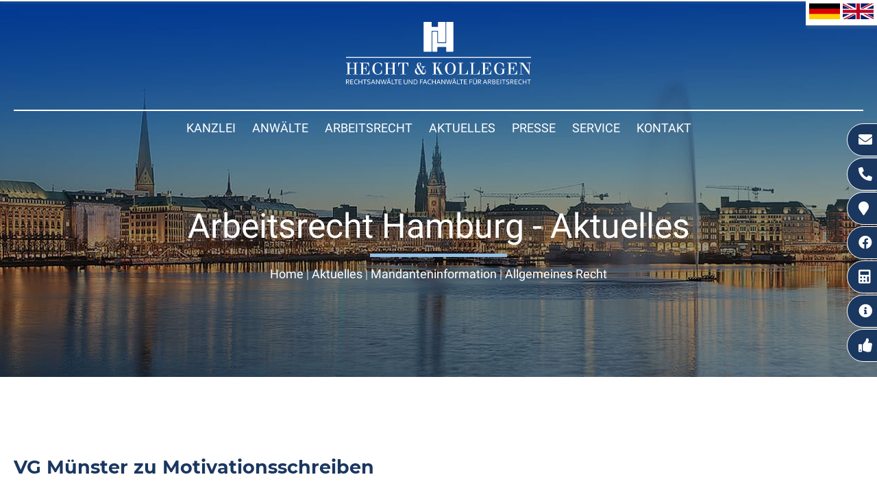

--- FILE ---
content_type: text/html; charset=iso-8859-1
request_url: https://kanzlei-hecht.de/Aktuelles/Mandanteninformation/Allgemeines-Recht/detail.126079.VG-Muumlnster-zu-Motivationsschreiben.html
body_size: 6041
content:
<!DOCTYPE HTML>
<html class="no-js" lang="de">
	<head>
		<title>
			VG M&uuml;nster zu Motivationsschreiben | Aktuelles | Mandanteninformation | Allgemeines Recht | Fachanwaltskanzlei f&uuml;r Arbeitsrecht in Hamburg - Heiko Hecht &amp; Kollegen		</title>

		<meta http-equiv="Content-Type" content="text/html; charset=utf-8" />
		<meta name="viewport" content="width=device-width, initial-scale=1.0">
		<!-- <meta http-equiv="Content-Type" content="text/html; charset=iso-8859-1"> -->

		<link rel="preload" as="style" href="/stream/css/fontawesome-free-5.15.4/css/all.min.css">
		<link rel="stylesheet" href="/stream/css/fontawesome-free-5.15.4/css/all.min.css">
		<!--<link rel="preload" as="font" type="font/woff2" href="/stream/css/font-awesome-5.10.2/webfonts/fa-solid-900.woff2">-->

		<meta name="description" content="Die Universität Münster durfte eine Bewerberin nicht ablehnen, weil sie mit ihrem Motivationsschreiben keine hinreichende wissenschaftlichen Originalität nachweisen konnte. Die Antragstellerin bewarb sich form- und fristgerecht bei der Universität Münster" />
		<META NAME="author" CONTENT="Anwaltskanzlei Heiko Hecht">
<meta name="GENERATOR" content="cms2web">
<META NAME="publisher" CONTENT="[bense.com] GmbH Dortmund">
<META NAME="copyright" CONTENT="">
<META NAME="keywords" CONTENT="">
<META NAME="page-topic" CONTENT="Rechtsberatung, Arbeitsrecht">
<META NAME="audience" CONTENT="Alle, All">
<META NAME="expires" CONTENT="NEVER">
<META NAME="page-type" CONTENT="">
<META NAME="robots" CONTENT="INDEX,FOLLOW">

		<script src="/stream/js/jquery_3_6_0_min.js" type="text/javascript" charset="utf-8"></script>
		<!--<script src="/stream/js/jquery-ui_1_13_1.min.js"></script>-->

		<link rel="stylesheet" type="text/css" href="/stream/css/fonts/roboto/roboto.css">
		<link rel="stylesheet" type="text/css" href="/stream/css/fonts/montserrat/montserrat.css">

		<link rel="stylesheet" type="text/css" href="/stream/css/hamburgers.min.css">
		<link rel="stylesheet" type="text/css" href="/stream/css/lmenu.css"> <!-- css fÃ¼r das groÃŸe MenÃ¼ -->
		<link rel="stylesheet" type="text/css" href="/stream/css/lmenu-2.css"> <!-- css fÃ¼r das kleine MenÃ¼ -->
		<link rel="stylesheet" type="text/css" href="/stream/css/styles.css">
		<!--<link rel="stylesheet" type="text/css" href="/stream/css/bootstrap-grid.css">-->

		<link rel="stylesheet" type="text/css" href="/stream/css/racalc.css">
		<!-- <link rel="stylesheet" type="text/css" href="/stream/css/racalc-bootstrap.css"> -->

		<!-- OWL Carusel -->
		<!-- <link rel="stylesheet" type="text/css" href="/stream/css/owl.carousel.css" />
		<link rel="stylesheet" type="text/css" href="/stream/css/owl.theme.css" />
		<link rel="stylesheet" type="text/css" href="/stream/css/owl.transitions.css" />
		<script src="/stream/js/owl.carousel.min.js" type="text/javascript" charset="utf-8"></script> -->

		<link rel="shortcut icon" href="/favicon.ico">
		<!-- dependencies loaded in 0 seconds -->			
</head>

<body id="layout_1col" class="view">

	
	<div id="buttons">

		
		<a href="mailto:mail@kanzlei-hecht.de" title="Arbeitsrecht Hamburg - E-Mail schreiben" class="btn-secondary">
			<i class="fas fa-envelope"></i><span>E-Mail</span>
		</a>
		<a href="tel:+494030068710" title="Anwalt Arbeitsrecht Hamburg - Jetzt anrufen" class="btn-secondary">
			<i class="fas fa-phone-alt"></i><span>040 / 300 68 71 0</span>
		</a>
		<a href="/Kontakt/index.html" title="Rechtsanwalt Arbeitsrecht Hamburg - Anfahrt" class="btn-secondary">
			<i class="fas fa-map-marker"></i><span>Anfahrt Kanzlei</span>
		</a>
		<a href="https://www.facebook.com/arbeitsrecht.hamburg" target="_blank" rel="noopener" title="Besuchen Sie uns auf facebook" class="btn-secondary">
			<i class="fab fa-facebook"></i><span>Facebook</span>
		</a>
		<a href="/Service/Abfindungsrechner/index.html" class="btn-secondary">
			<i class="fas fa-calculator"></i><span>Abfindungsrechner</span>
		</a>
		<a href="/Arbeitsrecht-Hamburg/Anwalt-Kuendigung-Hamburg/index.html" rel="noopener" title="KÃ¼ndigung" class="btn-secondary">
			<i class="fas fa-info-circle"></i><span>K&uuml;ndigung</span>
		</a>
		<a href="/Arbeitsrecht-Hamburg/Abfindung-einfach-erklaert/index.html" rel="noopener" title="KÃ¼ndigung" class="btn-secondary">
			<i class="fas fa-thumbs-up"></i><span>Abfindung einfach erkl&auml;rt</span>
		</a>
		
	</div>

	<div id="head">
		<div class="page_margins">

			<div class="ubap">

				<!-- <div class="phoni">
					<i class="fas fa-phone-volume"></i><br>
					<p><uw>0231/00 00 00 - 0</uw></p>
				</div> -->

				<div class="logo">
					
						<a href="/index.html" aria-label="Zur Startseite">
						<img src="/stream/images/layout/logo_w.svg" style="width: 270px;height:91px"
							 alt="Logo - Kanzlei Hecht" title="Kanzlei Hecht - Fachanw&auml;lte Arbeitsrecht Hamburg">
						</a>
					
				</div>

				<!-- <div class="email">
					<i class="fas fa-envelope"></i><br>
					<p><uw>info@kunde.de</uw></p>
				</div> -->

			</div>
		</div>
	</div>


	<div id="mobile-nav-popup">
		<div class="drop_menu--container">
				<ul class="drop_menu"><li class="nopath"><a file_id="1" href="/index.html">Home</a></li></li><li class="nopath"><a file_id="297" href="/Kanzlei/index.html" target="_self">Kanzlei </a></li><li class="nopath dropdownMenu"><a file_id="143" href="/Fachanwalt-Arbeitsrecht-Hamburg/index.html" target="_self">Anwälte </a><ul class="level1"><li class="nopath first last"><a file_id="289" href="/Fachanwalt-Arbeitsrecht-Hamburg/Heiko-Hecht/index.html" target="_self">Heiko Hecht </a></li></ul></li><li class="nopath dropdownMenu"><a file_id="23" href="/Arbeitsrecht-Hamburg/index.html" target="_self">Arbeitsrecht </a><ul class="level1"><li class="nopath first dropdownMenu"><a file_id="30" href="/Arbeitsrecht-Hamburg/Arbeitnehmer/index.html" target="_self">Arbeitnehmer </a></li><li class="nopath"><a file_id="175" href="/Arbeitsrecht-Hamburg/Arbeitsrecht-leitende-Angestellte/index.html" target="_self">leitende Angestellte </a></li><li class="nopath"><a file_id="177" href="/Arbeitsrecht-Hamburg/Arbeitsrecht-fuer-Geschaeftsfuehrer-Vorstaende/index.html" target="_self">Geschäftsführer und Vorstände </a></li><li class="nopath"><a file_id="33" href="/Arbeitsrecht-Hamburg/Unternehmen/index.html" target="_self">Unternehmen </a></li><li class="nopath"><a file_id="34" href="/Arbeitsrecht-Hamburg/Betriebsraete/index.html" target="_self">Betriebsräte </a></li><li class="nopath"><a file_id="189" href="/Arbeitsrecht-Hamburg/Kollektives-Arbeitsrecht/index.html" target="_self">Kollektives Arbeitsrecht </a></li><li class="nopath"><a file_id="299" href="/Arbeitsrecht-Hamburg/Anwalt-Kuendigung-Hamburg/index.html" target="_self">Kündigung </a></li><li class="nopath last"><a file_id="303" href="/Arbeitsrecht-Hamburg/Abfindung-einfach-erklaert/index.html" target="_self">Abfindung einfach erklärt </a></li></ul></li><li class="path dropdownMenu"><a file_id="141" href="/Aktuelles/index.html" target="_self">Aktuelles </a><ul class="level1"><li class="path dropdownMenu"><a file_id="145" href="/Aktuelles/Mandanteninformation/index.html" target="_self">Mandanteninformation </a><ul class="level2"><li class="nopath first"><a file_id="149" href="/Aktuelles/Mandanteninformation/Arbeitsrecht/index.html" target="_self">Arbeitsrecht </a></li><li class="path active last"><a file_id="153" href="/Aktuelles/Mandanteninformation/Allgemeines-Recht/index.html" target="_self">Allgemeines Recht </a></li></ul></li><li class="nopath last"><a file_id="139" href="/Aktuelles/Downloads/index.html" target="_self">Downloads </a></li></ul></li><li class="nopath"><a file_id="165" href="/Presse/index.html" target="_self">Presse </a></li><li class="nopath dropdownMenu"><a file_id="191" href="/Service/index.html" target="_self">Service </a><ul class="level1"><li class="nopath first"><a file_id="193" href="/Service/Beratungs-und-Prozesskostenhilfe-Hamburg/index.html" target="_self">Beratungs- und Prozesskostenhilfe </a></li><li class="nopath last"><a file_id="271" href="/Service/Abfindungsrechner/index.html" target="_self">Abfindungsrechner </a></li></ul></li><li class="nopath"><a file_id="26" href="/Kontakt/index.html" target="_self">Kontakt </a></ul>		</div>
	</div>

    <nav class="l3-nav l3-oben">
		<div class="page_margins">
				<ul class="drop_menu"></li><li class="nopath"><a file_id="297" href="/Kanzlei/index.html" target="_self">Kanzlei </a></li><li class="nopath dropdownMenu"><a file_id="143" href="/Fachanwalt-Arbeitsrecht-Hamburg/index.html" target="_self">Anwälte </a><ul class="level1"><li class="nopath first last"><a file_id="289" href="/Fachanwalt-Arbeitsrecht-Hamburg/Heiko-Hecht/index.html" target="_self">Heiko Hecht </a></li></ul></li><li class="nopath dropdownMenu"><a file_id="23" href="/Arbeitsrecht-Hamburg/index.html" target="_self">Arbeitsrecht </a><ul class="level1"><li class="nopath first dropdownMenu"><a file_id="30" href="/Arbeitsrecht-Hamburg/Arbeitnehmer/index.html" target="_self">Arbeitnehmer </a></li><li class="nopath"><a file_id="175" href="/Arbeitsrecht-Hamburg/Arbeitsrecht-leitende-Angestellte/index.html" target="_self">leitende Angestellte </a></li><li class="nopath"><a file_id="177" href="/Arbeitsrecht-Hamburg/Arbeitsrecht-fuer-Geschaeftsfuehrer-Vorstaende/index.html" target="_self">Geschäftsführer und Vorstände </a></li><li class="nopath"><a file_id="33" href="/Arbeitsrecht-Hamburg/Unternehmen/index.html" target="_self">Unternehmen </a></li><li class="nopath"><a file_id="34" href="/Arbeitsrecht-Hamburg/Betriebsraete/index.html" target="_self">Betriebsräte </a></li><li class="nopath"><a file_id="189" href="/Arbeitsrecht-Hamburg/Kollektives-Arbeitsrecht/index.html" target="_self">Kollektives Arbeitsrecht </a></li><li class="nopath"><a file_id="299" href="/Arbeitsrecht-Hamburg/Anwalt-Kuendigung-Hamburg/index.html" target="_self">Kündigung </a></li><li class="nopath last"><a file_id="303" href="/Arbeitsrecht-Hamburg/Abfindung-einfach-erklaert/index.html" target="_self">Abfindung einfach erklärt </a></li></ul></li><li class="path dropdownMenu"><a file_id="141" href="/Aktuelles/index.html" target="_self">Aktuelles </a><ul class="level1"><li class="path dropdownMenu"><a file_id="145" href="/Aktuelles/Mandanteninformation/index.html" target="_self">Mandanteninformation </a><ul class="level2"><li class="nopath first"><a file_id="149" href="/Aktuelles/Mandanteninformation/Arbeitsrecht/index.html" target="_self">Arbeitsrecht </a></li><li class="path active last"><a file_id="153" href="/Aktuelles/Mandanteninformation/Allgemeines-Recht/index.html" target="_self">Allgemeines Recht </a></li></ul></li><li class="nopath last"><a file_id="139" href="/Aktuelles/Downloads/index.html" target="_self">Downloads </a></li></ul></li><li class="nopath"><a file_id="165" href="/Presse/index.html" target="_self">Presse </a></li><li class="nopath dropdownMenu"><a file_id="191" href="/Service/index.html" target="_self">Service </a><ul class="level1"><li class="nopath first"><a file_id="193" href="/Service/Beratungs-und-Prozesskostenhilfe-Hamburg/index.html" target="_self">Beratungs- und Prozesskostenhilfe </a></li><li class="nopath last"><a file_id="271" href="/Service/Abfindungsrechner/index.html" target="_self">Abfindungsrechner </a></li></ul></li><li class="nopath"><a file_id="26" href="/Kontakt/index.html" target="_self">Kontakt </a></ul>		</div>
    </nav>

	<div id="head-2">
		<nav class="l3-nav">

			<div class="logo-2">
				<a href="/index.html">
					<img src="/stream/images/layout/logo_c.svg" style="width: 160px;height:54px"
					alt="Logo klein - Kanzlei Hecht" title="Rechtsanw&auml;te Arbeitsrecht Hamburg">
				</a>
			</div>

			<ul class="drop_menu"></li><li class="nopath"><a file_id="297" href="/Kanzlei/index.html" target="_self">Kanzlei </a></li><li class="nopath dropdownMenu"><a file_id="143" href="/Fachanwalt-Arbeitsrecht-Hamburg/index.html" target="_self">Anwälte </a><ul class="level1"><li class="nopath first last"><a file_id="289" href="/Fachanwalt-Arbeitsrecht-Hamburg/Heiko-Hecht/index.html" target="_self">Heiko Hecht </a></li></ul></li><li class="nopath dropdownMenu"><a file_id="23" href="/Arbeitsrecht-Hamburg/index.html" target="_self">Arbeitsrecht </a><ul class="level1"><li class="nopath first dropdownMenu"><a file_id="30" href="/Arbeitsrecht-Hamburg/Arbeitnehmer/index.html" target="_self">Arbeitnehmer </a></li><li class="nopath"><a file_id="175" href="/Arbeitsrecht-Hamburg/Arbeitsrecht-leitende-Angestellte/index.html" target="_self">leitende Angestellte </a></li><li class="nopath"><a file_id="177" href="/Arbeitsrecht-Hamburg/Arbeitsrecht-fuer-Geschaeftsfuehrer-Vorstaende/index.html" target="_self">Geschäftsführer und Vorstände </a></li><li class="nopath"><a file_id="33" href="/Arbeitsrecht-Hamburg/Unternehmen/index.html" target="_self">Unternehmen </a></li><li class="nopath"><a file_id="34" href="/Arbeitsrecht-Hamburg/Betriebsraete/index.html" target="_self">Betriebsräte </a></li><li class="nopath"><a file_id="189" href="/Arbeitsrecht-Hamburg/Kollektives-Arbeitsrecht/index.html" target="_self">Kollektives Arbeitsrecht </a></li><li class="nopath"><a file_id="299" href="/Arbeitsrecht-Hamburg/Anwalt-Kuendigung-Hamburg/index.html" target="_self">Kündigung </a></li><li class="nopath last"><a file_id="303" href="/Arbeitsrecht-Hamburg/Abfindung-einfach-erklaert/index.html" target="_self">Abfindung einfach erklärt </a></li></ul></li><li class="path dropdownMenu"><a file_id="141" href="/Aktuelles/index.html" target="_self">Aktuelles </a><ul class="level1"><li class="path dropdownMenu"><a file_id="145" href="/Aktuelles/Mandanteninformation/index.html" target="_self">Mandanteninformation </a><ul class="level2"><li class="nopath first"><a file_id="149" href="/Aktuelles/Mandanteninformation/Arbeitsrecht/index.html" target="_self">Arbeitsrecht </a></li><li class="path active last"><a file_id="153" href="/Aktuelles/Mandanteninformation/Allgemeines-Recht/index.html" target="_self">Allgemeines Recht </a></li></ul></li><li class="nopath last"><a file_id="139" href="/Aktuelles/Downloads/index.html" target="_self">Downloads </a></li></ul></li><li class="nopath"><a file_id="165" href="/Presse/index.html" target="_self">Presse </a></li><li class="nopath dropdownMenu"><a file_id="191" href="/Service/index.html" target="_self">Service </a><ul class="level1"><li class="nopath first"><a file_id="193" href="/Service/Beratungs-und-Prozesskostenhilfe-Hamburg/index.html" target="_self">Beratungs- und Prozesskostenhilfe </a></li><li class="nopath last"><a file_id="271" href="/Service/Abfindungsrechner/index.html" target="_self">Abfindungsrechner </a></li></ul></li><li class="nopath"><a file_id="26" href="/Kontakt/index.html" target="_self">Kontakt </a></ul>
			<button id="hamburger" class="hamburger hamburger--slider" type="button">
				<span class="hamburger-box">
				<span class="hamburger-inner"></span>
				</span>
			</button>

			<div class="flaggen" style="position: absolute; right: 0; top: 75px; background: white; padding: 5px; box-shadow: 1px 4px 4px rgba(163,163,163,0.2);">
				<a href="/deutsch"><img src="/stream/images/layout/de.jpg" style="width: 45px;"alt="" title=""></a>
				<a href="/english"><img src="/stream/images/layout/en.jpg" style="width: 45px;"alt="" title=""></a>
			</div>
		</nav>

	</div>

	<div id="header">
		<div id="mainimage"><div><img src="/stream/imagesized/layout/mainimage_2600x550.jpg" border="0" /></div></div>
		<div id="leistung">
			<div class="page_margins">
				<div class="page">
					<div class="block_content "><p>Arbeitsrecht Hamburg - Aktuelles</p></div>				</div>
				<div class="trenner"></div>
				<div class="location">
					<a href="http://www.anwaltskanzlei-finkenwerder.de/index.html" class="location_home">Home</a> | <a href="http://www.änderungskündigung-hamburg.de/Aktuelles/index.html">Aktuelles</a> | <a href="http://www.aenderungskündigung-hamburg.de/Aktuelles/Mandanteninformation/index.html">Mandanteninformation</a> | <a href="http://www.fachanwaltskanzlei-arbeitsrecht-hamburg.de/Aktuelles/Mandanteninformation/Allgemeines-Recht/index.html" id="location_active">Allgemeines Recht</a>				</div>
			</div>
		</div>
	</div>

	<div class="work">
		
			<div class="face"><star>&#9733;&nbsp;&#9733;&nbsp;&#9733;&nbsp;&#9733;&nbsp;&#9733;</star></div>
			<div class="breast">&Uuml;ber 430 Bewertungen auf ProvenExpert.com</div>
			<div class="body">
			<a href="https://www.provenexpert.com/anwaltskanzlei-heiko-hecht-kollegen/?utm_source=Widget&utm_medium=Widget&utm_campaign=Widget"
		   title="Arbeitsrecht Hamburg - Provenexpert-Profil der Kanzlei Hecht" target="_blank" rel="noopener"><lsmbtn>lesen Sie mehr</lsmbtn></a>
			</div>
					</div>

	<div id="main">

		<!-- <a href="#" class="scrollup">Scroll</a> -->

		<div class="page_margins">
			<div class="page">
				<div id="col3" class="clearfix">
					<div class="contenttype_mandanteninfo"><div id="mandanteninfo"><div class="detail"><div class="info-item"><div class="item-header"><h1>VG M&uuml;nster zu Motivationsschreiben</h1><h2>Die Universit&auml;t M&uuml;nster durfte eine Bewerberin nicht ablehnen, weil sie mit ihrem Motivationsschreiben keine hinreichende "wissenschaftlichen Originalit&auml;t" nachweisen konnte.</h2></div><div class="item-text"><div class="block_content ">Die Antragstellerin bewarb sich form- und fristgerecht bei der Universit&auml;t M&uuml;nster f&uuml;r den Studiengang "National and Transnational Studies: Literature, Culture, Language" zum WS 2016/2017. Der Masterstudiengang ist nicht zulassungsbegrenzt. Die Universit&auml;t lehnte die begehrte Studienzulassung ab, da sie nach der Meinung der Auswahlkommission die erforderliche Gesamtpunktzahl f&uuml;r eine "besondere Eignung" nicht erreicht hatte. Das in englischer Sprache verfasste Motivationsschreiben weise keine ausreichende "wissenschaftlichen Originalit&auml;t" auf.<br><br>Das Verwaltungsgericht M&uuml;nster verpflichtete die Universit&auml;t dazu, die Antragstellerin vorl&auml;ufig zum Studium zuzulassen. Nach der Meinung der Richter bestehen ganz erhebliche rechtliche Zweifel dahingehend, ob ein solches Motivationsschreiben &uuml;berhaupt als valide Grundlage f&uuml;r die Messung einer "besonderen Eignung" f&uuml;r einen Masterstudiengang dienen kann.</div><div id="block_spacer">&nbsp;</div></div><div class="item-gericht">VG M&uuml;nster, Urteil VG Muenster 9 L 1299 16 vom 13.12.2016</div><div class="item-normen">Normen: &sect; 49 Abs. 6 HG NRW, Art. 12 GG</div><div class="item-url">Urteil: <a target="_blank" href="https://www.justiz.nrw.de/nrwe/ovgs/vg_muenster/j2016/9_L_1299_16_Beschluss_20161213.html">https://www.justiz.nrw.de/nrwe/ovgs/vg_muenster/j2016/9_L_1299_16_Beschluss_20161213.html</a></div><div class="item-author">[bns]</div><br><div class="item-backlink"><a href="javascript:history.back()" title="Zur&uuml;ck zur &Uuml;bersicht">Zur&uuml;ck zur &Uuml;bersicht...</a></div></div></div></div></div>				</div>

				<div id="ie_clearing">&nbsp;</div>
			</div>
		</div>

	</div>

	<!-- Extras 1 -->
	<div id="video">
		<div class="_page_margins">
					</div>
	</div>

	<!-- Extras 1 -->
	<div id="extra_1">
		<div class="page_margins">
					</div>
	</div>

	<!-- Extras 2 -->
	<div id="extra_2">
		<div class="page_margins">
					</div>
	</div>

	<!-- Extras Bewertungen -->
	<div id="extra_bewertungen">
		<div class="page_margins">
					</div>
	</div>

	<div id="footerkontakt">
		<div class="portale">
			<div class="c25l p1">
				<div class="subcl">
					<div class="block_content "><p><strong>Headoffice Hamburg City</strong></p>

<p>Elbchaussee 16<br />
22765 Hamburg<br />
Tel: 040 / 300 68 71 0<br />
Fax: 040 / 300 68 71 999</p></div>				</div>
			</div>

			<div class="c25l p2">
				<div class="subc">
					<div class="block_content "><p><strong>B&uuml;ro City Neuer Wall</strong></p>

<p>Neuer Wall 71<br />
20354 Hamburg<br />
Tel: 040 / 300 68 71 0<br />
Fax: 040 / 300 68 71 999</p></div>				</div>
			</div>

			<div class="c25r p2">
				<div class="subcr">
					<div class="block_content "><p><strong>B&uuml;ro Hamburg S&uuml;derelbe</strong></p>

<p>Aue-Hauptdeich 21<br />
21129 Hamburg<br />
Tel: 040 / 74 21 46 95<br />
Fax: 040 / 74 21 46 94</p></div>				</div>
			</div>

			<div class="c25r p1">
				<div class="subcr">
					<div class="block_content "><p><strong>B&uuml;ro Landkreis Stade</strong></p>

<p>Ostfeld 11a<br />
21635 Jork<br />
Tel: 040 / 74 21 46 95<br />
Fax: 040 / 74 21 46 94</p></div>				</div>
			</div>
		</div>
	</div>

	<div id="footer">
		<div id="footer_datenschutz">
			<a href="https://www.bense.com" target="_blank" rel="noopener">Webservices by [bense.com] GmbH</a>
		</div>

		<div id="footer_service">
			
			<a href="/Sitemap/index.html">Sitemap</a> |
			<a href="/Suche/index.html">Suche</a> |
			<a href="/Impressum/index.html">Impressum</a> |
			<a href="/Datenschutzerklaerung/index.html">Datenschutzerkl&auml;rung</a>
			
		</div>
	</div>

	<span class="skip wk_customer"> hmbg-hcht 2026-01-31</span><span class="skip wk_wid"> wid-153</span><span class="skip wk_global"> drtm-bns 2026-01-31</span>	
	<script type="text/javascript" src="/stream/js/minmenu.js"></script>
	<script type="text/javascript" src="/stream/js/lmenu.js"></script>
	<script src="/stream/js/jquery.scrolltop.js" type="text/javascript"></script>

	<script type="text/javascript">
		window.addEventListener('scroll', function(e) {
			if(window.scrollY > 207) {
				// document.getElementById('l3-nav').classList.add('fixed-top')
				document.getElementById('head-2').classList.add('show')
			}
			else {
				document.getElementById('head-2').classList.remove('show')
			}
		});
	</script>

	<!-- <script>
		jQuery(document).ready(function () {
			if (jQuery(window).width() < 700) {
				var slider = tns({
					container: '#carousel',
					items: 1,
					slideBy: 'page',
					autoplay: true,
					mouseDrag: true,
					autoplayTimeout: 8000,
					autoplayButtonOutput: false,
					nextButton: document.querySelector('#carousel_next'),
					prevButton: document.querySelector('#carousel_prev'),
					nav: true
				});
			} else if (jQuery(window).width() < 800) {
				var slider = tns({
					container: '#carousel',
					items: 2,
					slideBy: 'page',
					autoplay: true,
					mouseDrag: true,
					autoplayTimeout: 8000,
					autoplayButtonOutput: false,
					nextButton: document.querySelector('#carousel_next'),
					prevButton: document.querySelector('#carousel_prev'),
					nav: true
				});
			} else if (jQuery(window).width() < 1000) {
				var slider = tns({
					container: '#carousel',
					items: 3,
					slideBy: 'page',
					autoplay: true,
					mouseDrag: true,
					autoplayTimeout: 8000,
					autoplayButtonOutput: false,
					nextButton: document.querySelector('#carousel_next'),
					prevButton: document.querySelector('#carousel_prev'),
					nav: true
				});
			} else {
				var slider = tns({
					container: '#carousel',
					items: 3,
					slideBy: 'page',
					autoplay: true,
					mouseDrag: true,
					autoplayTimeout: 8000,
					autoplayButtonOutput: false,
					nextButton: document.querySelector('#carousel_next'),
					prevButton: document.querySelector('#carousel_prev'),
					nav: true
				});
			}
		});
	</script> -->

	<script type="text/javascript">
		jQuery(document).ready(function () {
			if(jQuery("#rev_slider_1063_1").length){

			jQuery("#rev_slider_1063_1").show().revolution({
			sliderType: "standard",
			sliderLayout: "fullscreen",
			dottedOverlay: "none",
			delay: 5000,
			navigation: {

				onHoverStop: "off",
				arrows: {
					style: "uranus",
					enable: false,
					hide_onmobile: true,
					hide_under: 778,
					hide_onleave: false,
					tmp: '',
					left: {
						h_align: "left",
						v_align: "center",
						h_offset: 15,
						v_offset: 0
					},
					right: {
						h_align: "right",
						v_align: "center",
						h_offset: 15,
						v_offset: 0
					}
				}
			},
			viewPort: {
				enable: true,
				outof: "pause",
				visible_area: "80%",
				presize: false
			},
			responsiveLevels: [1240, 1024, 778, 480],
			visibilityLevels: [1240, 1024, 778, 480],
			gridwidth: [1230, 1024, 767, 480],
			gridheight: [700, 700, 480, 360],

			//parallax: {
			//	type: "3D",
			//	origo: "slidercenter",
			//	speed: 1000,
			//	levels: [2, 4, 6, 8, 10, 12, 14, 16, 45, 50, 47, 48, 49, 50, 0, 50],
			//	type: "3D",
			//	ddd_shadow: "off",
			//	ddd_bgfreeze: "on",
			//	ddd_overflow: "hidden",
			//	ddd_layer_overflow: "visible",
			//	ddd_z_correction: 100,
			//},

			fullScreenOffset: "75px",

			});
		}
		});
	</script>

	<!-- Revolution Slider (nur auf der Startseite)-->
	
	</body>

</html>
